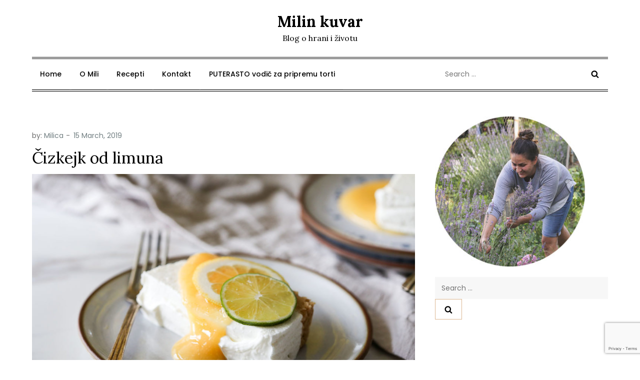

--- FILE ---
content_type: text/html; charset=utf-8
request_url: https://www.google.com/recaptcha/api2/anchor?ar=1&k=6LchCTAaAAAAAJJqrA1777GAz35l71Litv0HK85F&co=aHR0cHM6Ly93d3cubWlsaW5rdXZhci5jb206NDQz&hl=en&v=TkacYOdEJbdB_JjX802TMer9&size=invisible&anchor-ms=20000&execute-ms=15000&cb=3bcvay9uyn64
body_size: 46566
content:
<!DOCTYPE HTML><html dir="ltr" lang="en"><head><meta http-equiv="Content-Type" content="text/html; charset=UTF-8">
<meta http-equiv="X-UA-Compatible" content="IE=edge">
<title>reCAPTCHA</title>
<style type="text/css">
/* cyrillic-ext */
@font-face {
  font-family: 'Roboto';
  font-style: normal;
  font-weight: 400;
  src: url(//fonts.gstatic.com/s/roboto/v18/KFOmCnqEu92Fr1Mu72xKKTU1Kvnz.woff2) format('woff2');
  unicode-range: U+0460-052F, U+1C80-1C8A, U+20B4, U+2DE0-2DFF, U+A640-A69F, U+FE2E-FE2F;
}
/* cyrillic */
@font-face {
  font-family: 'Roboto';
  font-style: normal;
  font-weight: 400;
  src: url(//fonts.gstatic.com/s/roboto/v18/KFOmCnqEu92Fr1Mu5mxKKTU1Kvnz.woff2) format('woff2');
  unicode-range: U+0301, U+0400-045F, U+0490-0491, U+04B0-04B1, U+2116;
}
/* greek-ext */
@font-face {
  font-family: 'Roboto';
  font-style: normal;
  font-weight: 400;
  src: url(//fonts.gstatic.com/s/roboto/v18/KFOmCnqEu92Fr1Mu7mxKKTU1Kvnz.woff2) format('woff2');
  unicode-range: U+1F00-1FFF;
}
/* greek */
@font-face {
  font-family: 'Roboto';
  font-style: normal;
  font-weight: 400;
  src: url(//fonts.gstatic.com/s/roboto/v18/KFOmCnqEu92Fr1Mu4WxKKTU1Kvnz.woff2) format('woff2');
  unicode-range: U+0370-0377, U+037A-037F, U+0384-038A, U+038C, U+038E-03A1, U+03A3-03FF;
}
/* vietnamese */
@font-face {
  font-family: 'Roboto';
  font-style: normal;
  font-weight: 400;
  src: url(//fonts.gstatic.com/s/roboto/v18/KFOmCnqEu92Fr1Mu7WxKKTU1Kvnz.woff2) format('woff2');
  unicode-range: U+0102-0103, U+0110-0111, U+0128-0129, U+0168-0169, U+01A0-01A1, U+01AF-01B0, U+0300-0301, U+0303-0304, U+0308-0309, U+0323, U+0329, U+1EA0-1EF9, U+20AB;
}
/* latin-ext */
@font-face {
  font-family: 'Roboto';
  font-style: normal;
  font-weight: 400;
  src: url(//fonts.gstatic.com/s/roboto/v18/KFOmCnqEu92Fr1Mu7GxKKTU1Kvnz.woff2) format('woff2');
  unicode-range: U+0100-02BA, U+02BD-02C5, U+02C7-02CC, U+02CE-02D7, U+02DD-02FF, U+0304, U+0308, U+0329, U+1D00-1DBF, U+1E00-1E9F, U+1EF2-1EFF, U+2020, U+20A0-20AB, U+20AD-20C0, U+2113, U+2C60-2C7F, U+A720-A7FF;
}
/* latin */
@font-face {
  font-family: 'Roboto';
  font-style: normal;
  font-weight: 400;
  src: url(//fonts.gstatic.com/s/roboto/v18/KFOmCnqEu92Fr1Mu4mxKKTU1Kg.woff2) format('woff2');
  unicode-range: U+0000-00FF, U+0131, U+0152-0153, U+02BB-02BC, U+02C6, U+02DA, U+02DC, U+0304, U+0308, U+0329, U+2000-206F, U+20AC, U+2122, U+2191, U+2193, U+2212, U+2215, U+FEFF, U+FFFD;
}
/* cyrillic-ext */
@font-face {
  font-family: 'Roboto';
  font-style: normal;
  font-weight: 500;
  src: url(//fonts.gstatic.com/s/roboto/v18/KFOlCnqEu92Fr1MmEU9fCRc4AMP6lbBP.woff2) format('woff2');
  unicode-range: U+0460-052F, U+1C80-1C8A, U+20B4, U+2DE0-2DFF, U+A640-A69F, U+FE2E-FE2F;
}
/* cyrillic */
@font-face {
  font-family: 'Roboto';
  font-style: normal;
  font-weight: 500;
  src: url(//fonts.gstatic.com/s/roboto/v18/KFOlCnqEu92Fr1MmEU9fABc4AMP6lbBP.woff2) format('woff2');
  unicode-range: U+0301, U+0400-045F, U+0490-0491, U+04B0-04B1, U+2116;
}
/* greek-ext */
@font-face {
  font-family: 'Roboto';
  font-style: normal;
  font-weight: 500;
  src: url(//fonts.gstatic.com/s/roboto/v18/KFOlCnqEu92Fr1MmEU9fCBc4AMP6lbBP.woff2) format('woff2');
  unicode-range: U+1F00-1FFF;
}
/* greek */
@font-face {
  font-family: 'Roboto';
  font-style: normal;
  font-weight: 500;
  src: url(//fonts.gstatic.com/s/roboto/v18/KFOlCnqEu92Fr1MmEU9fBxc4AMP6lbBP.woff2) format('woff2');
  unicode-range: U+0370-0377, U+037A-037F, U+0384-038A, U+038C, U+038E-03A1, U+03A3-03FF;
}
/* vietnamese */
@font-face {
  font-family: 'Roboto';
  font-style: normal;
  font-weight: 500;
  src: url(//fonts.gstatic.com/s/roboto/v18/KFOlCnqEu92Fr1MmEU9fCxc4AMP6lbBP.woff2) format('woff2');
  unicode-range: U+0102-0103, U+0110-0111, U+0128-0129, U+0168-0169, U+01A0-01A1, U+01AF-01B0, U+0300-0301, U+0303-0304, U+0308-0309, U+0323, U+0329, U+1EA0-1EF9, U+20AB;
}
/* latin-ext */
@font-face {
  font-family: 'Roboto';
  font-style: normal;
  font-weight: 500;
  src: url(//fonts.gstatic.com/s/roboto/v18/KFOlCnqEu92Fr1MmEU9fChc4AMP6lbBP.woff2) format('woff2');
  unicode-range: U+0100-02BA, U+02BD-02C5, U+02C7-02CC, U+02CE-02D7, U+02DD-02FF, U+0304, U+0308, U+0329, U+1D00-1DBF, U+1E00-1E9F, U+1EF2-1EFF, U+2020, U+20A0-20AB, U+20AD-20C0, U+2113, U+2C60-2C7F, U+A720-A7FF;
}
/* latin */
@font-face {
  font-family: 'Roboto';
  font-style: normal;
  font-weight: 500;
  src: url(//fonts.gstatic.com/s/roboto/v18/KFOlCnqEu92Fr1MmEU9fBBc4AMP6lQ.woff2) format('woff2');
  unicode-range: U+0000-00FF, U+0131, U+0152-0153, U+02BB-02BC, U+02C6, U+02DA, U+02DC, U+0304, U+0308, U+0329, U+2000-206F, U+20AC, U+2122, U+2191, U+2193, U+2212, U+2215, U+FEFF, U+FFFD;
}
/* cyrillic-ext */
@font-face {
  font-family: 'Roboto';
  font-style: normal;
  font-weight: 900;
  src: url(//fonts.gstatic.com/s/roboto/v18/KFOlCnqEu92Fr1MmYUtfCRc4AMP6lbBP.woff2) format('woff2');
  unicode-range: U+0460-052F, U+1C80-1C8A, U+20B4, U+2DE0-2DFF, U+A640-A69F, U+FE2E-FE2F;
}
/* cyrillic */
@font-face {
  font-family: 'Roboto';
  font-style: normal;
  font-weight: 900;
  src: url(//fonts.gstatic.com/s/roboto/v18/KFOlCnqEu92Fr1MmYUtfABc4AMP6lbBP.woff2) format('woff2');
  unicode-range: U+0301, U+0400-045F, U+0490-0491, U+04B0-04B1, U+2116;
}
/* greek-ext */
@font-face {
  font-family: 'Roboto';
  font-style: normal;
  font-weight: 900;
  src: url(//fonts.gstatic.com/s/roboto/v18/KFOlCnqEu92Fr1MmYUtfCBc4AMP6lbBP.woff2) format('woff2');
  unicode-range: U+1F00-1FFF;
}
/* greek */
@font-face {
  font-family: 'Roboto';
  font-style: normal;
  font-weight: 900;
  src: url(//fonts.gstatic.com/s/roboto/v18/KFOlCnqEu92Fr1MmYUtfBxc4AMP6lbBP.woff2) format('woff2');
  unicode-range: U+0370-0377, U+037A-037F, U+0384-038A, U+038C, U+038E-03A1, U+03A3-03FF;
}
/* vietnamese */
@font-face {
  font-family: 'Roboto';
  font-style: normal;
  font-weight: 900;
  src: url(//fonts.gstatic.com/s/roboto/v18/KFOlCnqEu92Fr1MmYUtfCxc4AMP6lbBP.woff2) format('woff2');
  unicode-range: U+0102-0103, U+0110-0111, U+0128-0129, U+0168-0169, U+01A0-01A1, U+01AF-01B0, U+0300-0301, U+0303-0304, U+0308-0309, U+0323, U+0329, U+1EA0-1EF9, U+20AB;
}
/* latin-ext */
@font-face {
  font-family: 'Roboto';
  font-style: normal;
  font-weight: 900;
  src: url(//fonts.gstatic.com/s/roboto/v18/KFOlCnqEu92Fr1MmYUtfChc4AMP6lbBP.woff2) format('woff2');
  unicode-range: U+0100-02BA, U+02BD-02C5, U+02C7-02CC, U+02CE-02D7, U+02DD-02FF, U+0304, U+0308, U+0329, U+1D00-1DBF, U+1E00-1E9F, U+1EF2-1EFF, U+2020, U+20A0-20AB, U+20AD-20C0, U+2113, U+2C60-2C7F, U+A720-A7FF;
}
/* latin */
@font-face {
  font-family: 'Roboto';
  font-style: normal;
  font-weight: 900;
  src: url(//fonts.gstatic.com/s/roboto/v18/KFOlCnqEu92Fr1MmYUtfBBc4AMP6lQ.woff2) format('woff2');
  unicode-range: U+0000-00FF, U+0131, U+0152-0153, U+02BB-02BC, U+02C6, U+02DA, U+02DC, U+0304, U+0308, U+0329, U+2000-206F, U+20AC, U+2122, U+2191, U+2193, U+2212, U+2215, U+FEFF, U+FFFD;
}

</style>
<link rel="stylesheet" type="text/css" href="https://www.gstatic.com/recaptcha/releases/TkacYOdEJbdB_JjX802TMer9/styles__ltr.css">
<script nonce="x5zFLBGIn2P5yXLhJi1Tuw" type="text/javascript">window['__recaptcha_api'] = 'https://www.google.com/recaptcha/api2/';</script>
<script type="text/javascript" src="https://www.gstatic.com/recaptcha/releases/TkacYOdEJbdB_JjX802TMer9/recaptcha__en.js" nonce="x5zFLBGIn2P5yXLhJi1Tuw">
      
    </script></head>
<body><div id="rc-anchor-alert" class="rc-anchor-alert"></div>
<input type="hidden" id="recaptcha-token" value="[base64]">
<script type="text/javascript" nonce="x5zFLBGIn2P5yXLhJi1Tuw">
      recaptcha.anchor.Main.init("[\x22ainput\x22,[\x22bgdata\x22,\x22\x22,\[base64]/[base64]/[base64]/[base64]/[base64]/[base64]/[base64]/[base64]/[base64]/[base64]/[base64]/[base64]/[base64]/[base64]/[base64]\\u003d\\u003d\x22,\[base64]\\u003d\\u003d\x22,\x22wrrDvMOZbylBwrw/wpxGSMKSRcOfZsOifVR1XsK7CSvDm8OdXcK0fCFlwo/[base64]/CokbDosObOQHDmj/CkMO0LWB2w5Z0w4HDs8Ouw75GEgTCk8OYFkV5DU8dP8Ovwrtawo58ID9ww7dSwonChMOVw5XDgMOmwq9oYcKFw5RRw6TDjMOAw65GR8OrSA7DhsOWwod0OsKBw6TCp8OwbcKXw5tMw6hdw71vwoTDj8Kiw6Q6w4TCsUXDjkgpw67Duk3CjxZ/WE/[base64]/wpwqXcKGwqrDpXR2wqsHEj8BGsOuXwjCokMEPsO5XMOow5LDozfCkmPDlXkQw6fCpHk8wqzCij56HjPDpMOew4IOw5NlAAPCkWJ4wr/CrnYaLHzDl8Olw6zDhj9wZ8Kaw5UUw5/ChcKVwqvDkMOMMcKNwoIGKsOFacKYYMO9F2omwqTCscK5PsKGeQdPKMOwBDnDtsOhw40vZSnDk1nCswzCpsOvw6nDnRnCsiPCrcOWwqsdw4hBwrUbwqLCpMKtwpPCgSJVw5R3fn3DoMK7wp5lV24ZdFR3VG/Dt8KaTSAtFRpAaMOlLsOcAcKlaR/CpsOjKwDDgsK1O8KTw6bDqgZ5KwcCwqgfR8OnwrzChRl6AsKrdjDDjMOpwqNFw702OsOHASrDqQbChgI8w70rw6fDj8KMw4XCpFYBLmNgQMOCFcObO8Olw5zDsTlAwpnChsOveQgtZcOwTcO8wobDscOICAfDpcKiw6Agw5ATRTjDpMKxYx/CrmFkw57CisKmY8K5wp7Cl3sAw5LDrcKIGsOJD8OWwoAnGU3Cgx0TU1hIwrzCmTQTL8Kkw5LCignDjsOHwqIQLlrCnUnCvsOUwq1YDVxcwqcQa0/CjirCmsK4ezQYwqfDjjILQ3c+W3osSyrDoxRiw58fwqRmdcKuw754XsOucMKBw5dAw74nQTtQw7jCr0hFw7NbKMOvw74MwqHDs17CgQMGKMOSwoJnwrJjdcKVwoTCjAvDowTDqcK4wr/[base64]/c8OdE8OWDm7CqHQbYMObGiLChX/[base64]/DvMOITcO4MXHCrcOwQmrClw7DoD0Yw6PCgX8nd8O0w57DsE4YDBU/w6zCvcOSWVE0BsOUCcO3w7bCr23DtsOTP8ONw4V7w6vCr8OYw4nCu0HDoXzDnsOFw6LCjUTCuEzChsKcw58yw4BJwrZqczcowqPDvcKZw5cowp7DlsKMDMO3wpoRBsOkw7ZUYm7CvlVEw5t8wowLw7Qwwr3CtMOXC2fCk0vDjT/[base64]/[base64]/[base64]/Crnw/SMKGwo7Cs8KpHGEtw7rDlcKNwoICRcKWwpLCjhhHZFnDmkzDjcOMw5EqwpXCiMKUwqfCmTLDrF7DvyzCkMOaw61lw5dsYsK5wodoYT07XMKUBk8wesKmwrYVwqrCojvCimzDlXDDjcKzwpjCoWXDgcKOwo/[base64]/CqcKyw4PDt1fDmcK5w7vCvg9hw51KwqwQwrZTw4YeI8OOBB3DnE3CpcOTJkLCt8KswoLClsO2EAdkw4DDmj5uYinDsUfDoEwDwqlNwobDscOSGDRMwrRaYMKENDrDsFBnSsK4wqPDox/CtsKkwrsudSrDuXBZGCzCsXp6w67Cnmhow7bCjMKwB0rDh8O3w7fDlW9hL0Uaw55LF3/[base64]/Cj8Otw4TDlcO5DsOBBXcdM0xowozCmSM7woXDgUDCnUlzwqnDjMOtw63DkWjCksKxNRJVFcKMwrvDoHlww7zCpsOCw5LCr8KrKmnDkVVIA3hKLzbCnXzCj2/CiX0gwoZMw67DosOhG14Nw7HCmMOTw6EiAkzDrcKReMOUZ8OLB8K3wo9zJGkbw7YXw4/DpGnCocK3SMKiwr/Cq8Kdw5DDiFNMa0ppw5dzC8Kow480DQzDoh7Cj8Ovw6DDv8Klw5HCrsK3L2DDrMK9wqDDjnHCvsOZWE/CvcO/w7bDs1HCl00EwpkAw63DoMOiXXZtKXrCnMOyw6fCg8OjU8OJCsOKOsKRJsKdBsOKCjbCpAlIHcKWwofDncOVwp3CpWw5HcK5woXDm8OrQkIvwrXDgsKgYlnCvnYnCBHCmgIIcMOZOR3DpwIgcCzCh8KWcBfDqxg9wqIoOMOzS8OCw6PDgcO+w5x+wq/[base64]/DqcKWRcOiw5/DrGVJw4pyecKVwoYBDDJhJg7ChifCqEdOH8K/w7R+EMKowqZxBQPDlzdWw4bDqMKme8KBd8K/A8OVwrTCv8KFw55IwqFuYsOIdlDDpWBpw7/[base64]/CrkvCrnjCjxjDli8xwpR0w67CtGbCgSlAZsOyVgwPw6HCosKTMHLCmm/ChMKNw4RewpYvw6pZSgTDgmfCiMKbw7YjwoIseCg+w5I4ZsK8VcOfPMOxw7VYwofCnitnwovCjcKVWEPCrsKsw6U1w73CvsOkI8OycmHCmibDmgPCnWTCkh7DoHZxwrVJwojDhsOvw7w4wqg4OsO1BjZbw7TCnsOww7zConJgw6gkw6/Cj8OLw6h3S3vCvMKQV8Obw68fw6nClMO7SsKLN2tLw4g/Dgw1w6jDhWnDg0fCv8KVw45tMSLCt8ObdcOiwr8tMnzDl8OtJMOWw6XClMONcMK/CzM0R8KZNB4Mw6zCicKsE8Otw6wdJ8KrPxclVwAIwqBBe8K9w7XCi0jCsCfDolo9wqfCuMK3w6nCpcO3ScKcS2ISwoA4wpAYUcKgwohuIho3w7hRbQw/GsOKwo7ClMOFVMKJwqnCtgTDgj3CrSPCiAtJV8Kbw4Qkwr0Uwqo6wqgdwqHCoRHCkVdTAl5EFzzCh8OWb8OtOVbCp8KOwqtnJzZmA8Olw4RAU1gSw6AeFcKPw54RXybDpTTCncK/wplXD8Kjb8OUw4PCssOfwoE9GMOccMKrfMOFwqUed8KJRxd6S8OqIgrClMOgw697TsO8GgXDjcOSw5jDrcKJwptHUFNeLzgEwp3Cn3slw6g9R3zDoQfDisOWKsOWw4nCqll7YRrCs3XDrRjDisOJC8Osw5jDjC3DqjbDusKOMXwUd8KGPsKxMyY/VAMMwqDCrHITw5/CmsKQw64mw5rCqsOWw78tPAgsB8OtwqnCsBxZBcOZby47KB5cwo0EOsOUw7HDshIGZGBTKsOwwoY3woYFw5PCgcOdw6VdFMObdsKCHC/DqcKVw7lCf8KZBg5keMO3dSvDpQIsw6ciE8O2B8OUwrx/SBAjesK6CBTDkDV2exHCk33CkWJwbsOBw4HCsMKvWglHwq4zwptmw65lQD8xwoNqwojDugDDh8KwMWwdDcORBDx1wqshSyI4UQ1CNyskPMKBZcOwVMOVH1/[base64]/PAEiLEvCkcKXwrM4SmjCj8OfU8KzwrjCgsObSMK7ZDnDikXCqAcrwrLClMO3aizCrMO8Y8KHw4QKw6nDsgc4w65TNE1WwrrCoEzCksOBN8O6wpfDmsOTwrPCsgDDm8K0S8OqwqYRwqbDi8Krw7jChsKvYcKMTWd/bcKoNiTDhhjDv8KoK8OXw6LDnMOqNVwuwr/[base64]/CjMKyBsKnLsOXC8O/FsOBQ8KDGmghGsKkwqQfw5XCnMKew7xvHR3CgMO4w67Chh4NHjwywqjCoTkyw6/DjzTDqMKnwqYFYwbCusK9ei3DpcOef2LCjAnCnQdjaMO2w4XDk8KDwrB4L8KKWMKPwpMcw5bCgFkGXMKUCMK+FSMawqbDjHR8w5YtEMKtAcOVN2jCqX8rAsKXworCnCfCtsOpUMOVZmo4Angtw4BbNx/DkWUswobCk2LChHJNGzfDoDjDh8OCw4Agw5jDqsKdGsOJWQB4dMOFwpUHN23DvsK1NcKswo7CiSBQF8Okw5AzRcKTw5cEUgNuwrEhw7DDsRVDdMOlwqHDu8OjA8Ozw4V8woI3woRUw5IhMS8NwqHCksOdbXXCqwgMd8OJNMO6bcO6w5opVz7DpcKWwp/CuMKswrnDpiHClDHCmjHDkHLDvSvCpcKXw5bDqUrCnDx2c8Ktw7XCmhjCim/[base64]/CjcKUwp/DusKJTUfDvjJMHsKOwp0PQG3CucKGw55WAGFvbMO5w6DDoSjDt8OawoUMXDnDhhlUw7VYw6diQMOKdyHCsmrCq8K7wqICwp1yBTPCqsOye0jCosO/[base64]/CmMOkQcOsWFjDqWgIOsKJw4Q7TDwEJ8O+wpXCuwNsw5XDl8KGw5HCn8KRJy4Fa8ONwrHDocOsAXvDkMK9w4/[base64]/[base64]/Ctn01FVTDhcKeM8OOcWHDuEFYM8KVwrdGfRvClQpzw40Iw4LChMOxwrVbeGfCszPCiAoqw4XDpx0owrHDhXp2wqHCjFpBw6bCsiYtwoAiw7UnwqE6w713wr0/CsK2wpTDh1HCmcOcAMKXb8K+wpLCiVNVSDILe8Ktw4/CpsO0KsKVwrVEwrQRJyxJwpnCu3wzw6DCnyRCw7fCvWNtw4Nww5bDmAVnwrU0w7fDucKlSXLDmiQNfMOnYcK+wq/CksOKQysMb8O/w4rDhAHDhsKNw7HDnMOiYMKuPzYeTXkmw6jCnFlew4XDg8Kkwo5KwqEzwpbDsSXCmcOQBcKwwrlMKGIaDcKvwqUzwp/Dt8OkwqZ1UcKVH8OTGTDDpMKlwq/DhRnCosK7RsOZRMOZN2tBUDYtwr4NwoJEwrbCpgbCgSYAMsOeUS/DlSgBdMOww4PCpRtcwofCqkRQZ0PDgU7DvmkSw7UnPsKbTTJawpRYFjA3woLCnCPDs8O6w7BtNsOzW8OXAcKHw4c9FcKKw5XDpMOnZMK2w67CncORElfDmMKOw44+G3nCszzDowc6H8OgVGQxw4TCoV/CkcO5Hk7Cg0RZw4hOwq7CvsKIwp7CucKxfiLCtXHDv8K3w6jCusOVUMOdw6o8wqzCo8KtBggiUR4NEsONwoXCmm/DjHzCiiI+wqE/[base64]/CmcOEwpbDhyAAWsOaw7FWSnAnwrnDp8KjwqnDhMOlw7vCisO4w5fDsMKaSkhkwrbCkGpKLA3DksOjAcO/w5HCicO9w6ROw7PCocK0wrbCjsKQBH/CmChtwozChHvCq3PDpcOzw6QxZsKFUsKRAArChy8zwpHCm8OuwpxQw77Cl8K+wofDt2k+EMOAw6zDisKpwo5DR8ONAHjCgMOjd3/Cj8KIdcK+aFpwBn5ew4gnB2RdbsOVYcK3w6DCk8KFw4ArEcKVUMKbJTxQdMKDw7zDt1bDmXfDrSrComQzRcKaJcKNw7xZw7t6woB3BH/DhsKWdw/Do8KTdMK/w4hMw6ZiIsKNw5HCtsOLwoPDlBLDicOWw4LCpsOraWDCtX5mX8OlwqzDoMKtwrVODwIZISHCtiY+wqzCjkUpw6XCtMO3wqHChcOGwqjDkFbDscO9w57DmWzCtkbCs8KDElFqwqB4bVzCpcOiw5DChljDgnvDvcOiOyx1wqIJw5c9aQg2W2UMSDliK8KuIMO9DsKCwq/CuivDg8OJw75GMh5wJVXCnEAsw6nCj8OcwqfCml1MwqLDjgJAw5DCvjx8w5wsSsKJw7YvHMKYwqhpHiZKw53CvjIpW0sDIcKaw5QZEwIgG8OCRHLDg8O2EHfDt8KUQcOuFQXDnsOdw5BQIMKzw7pDwr/DqElHw67Cj3jDiUfCgsKHw5jCqglnCsKDw4sEbgPCgsKwFXE1w6Y4PsOrFxVZSsOcwqNlScKow4fDmQ/CocK5w50hw6JiOsOow4A+dFcTdSR1wpARRg/DrF4Ew6vDsMKPUHEud8KoNsKgElRwwqvCvVpoSxJpPsKAwqrCtjo5wqJnw5ZONm/DhnnCncKZCMKgwrrDgcO/wpTDhMOJGCDCq8OnEivDnsO0wosYw5fDm8K5w4MjbsOHwoETw6syw5vCj10nw5w1ZcOzwplWJ8ONw7rDssO6w7onw7/DpsOLdcKyw758w7/CkBYFH8O7w48Tw6PCqSXCgmfDsGkkwrZXX0/ClHrDshkQwr/DsMOiaARPw5hvAHzCs8K/w6nCohnDqhnDoyDCvsOxwpEVw78Qw7bCoXfCv8KpVcKVw5scSHlPw703wrBNFXYJesKOw6JXwr/DgxE9w4PDuE7CvHrCmkNdwpTCusKWw7/ChTccwq86w6lgGsOcw73CgsOdwoLCucKbc1gdwpXCl8KeSBrDpMOLw7QLw5DDhsKbw4RJaVHDhcKPJCrCvcKOwr4lQRdTw55tP8OmwoLCssOwAFA6w4lSSMKiwqJbPwp4w6Z5RUXDgMKnRTfChTAiUMOGwpbCu8O8w5/DrcOPw61vwovDiMK3wpIQw47DjsO2wp7Cl8OEdDI7w63CoMOxwpbDhw83HCJ3w53DqcOQAFfDjHLDpcKybUTCoMOlTsKzwonDncKMw6rCssKWwrt9w6E5w61awpjDmljCqG/DoFrDkcKUw5HDpwB1w6xtZ8KhAsKwI8O2wrXCtcKMW8Kaw75WG3BwJ8KePcOuwrYBw7xvUMKkw7ojeCV6w7IpWcKMwpULw4LDjWdffzvDkcOrwqzCsMKjAG3CncOWwookwqQmw6VfHMOVbm9XK8OAa8OwVMOxBS/CnVoXw7bDmVYvw49+wowCwrrClHY9d8OTwofDgBIcw6bCn2TCucOhFX/[base64]/DrCHDkS/[base64]/CqCXDp8K0wrdYw7nCvMOpwrzDtxfDmcKFwoXChhQnw77ChwvDl8K6HAcLDy7DkcONJA/[base64]/DvGLCrkBIw43Clz4lD3/Dl3VUwprCq0nDpE/DmcKrWzQcw4TCmxvDjxDDocKxw4bCjcKdw5Z+wphFAw3DrmNrw7PCosKwEcKIwoTCtsKcwpRKKsO9GMKuwohFw54kUhIUQgrDsMOBw5bDulrCiGrDrlHDk28mA24aaQnCisKkbB0Xw6vCo8KWwpVwJsOBwoB8ZBPDv2ACw5bCpsOPw5LDvn0dZR3CqFV/[base64]/[base64]/wr3CoyHCvg8cK8KGwrTDhjMYecK6LsKtaGQiw7PChsODCBvCpMKMw5IXdg/DqcKKw7hVc8KqQzHDoWMsw5FTwp3DgsOecMOwwrHCvMKEwr/CoC9Rw4/Ck8K+ITrDmMOBw7dsKcKlOh4yAcKYeMOZw5rCrEcPIMOOQ8Krwp7ChhPDncOJeMOhfxjCmcKLfcKow4g8TD4TasKdZsO4w7bCo8KmwoJueMKgQcOHw6QVw5bDhsKbLWHDgQkbwpNhE2lqw5DDlAbCjcOLb3pGwrMFMnjDisO3woTCo8OGwq7ClcKNwqrDqiQww6LCkW/CksOwwpRcaw/DhMOYwr/[base64]/CkVXCiMO1BcK7w7E+VElbwokXFAgUw43Cr8Kjw5rDisKNwqPDgMKEwoELYMO5w53CmsO7w7YaaC7DmVgPNVt/w6Mqw58Dwo3CuVfDnUsYHkrDo8O4UHHCoj7Ds8K8Nj/CksOYw4nCqcK7ZG1vJDhcfMKPw6oiFxPCilJLw5TCgmlpw4ojwrjDpMOhZcOfw7PDvcKnKHDCgMK3OcKUw6Z/[base64]/[base64]/[base64]/CvljDpMK7w6Q6LEE0w6vClcKQw53CssKuKCUcwp8VwqlnLQdMe8KmXjfDo8OLw47DpMOfwpTDk8KGwr/Cq2/DjcOqGAHDvik5SBQawo/DlcKHOsKKGcOyN0PDrcKkw6kjfsK9DGN9bsKMb8OnExvDmDfCncOmwqXDpMOiW8OJwoHDq8KUw4HDmE8/w40Dw7YWJnAqdDVJwqDCl1PCkGDDmx/Doj/CsFHDsy/[base64]/CgcOCdwN8VRMHw6zDs21ZNMOTwpZywpAhwr3DqF/[base64]/[base64]/CnUU6Y2/Dl8KfVMKKwpl1WWTCo8K7Ego9woArCCEWNkUqw7HCksK5wpVbwqjCiMONE8OrJMKnbA/DksKoBMOlNMOpw7ZcAybCk8OJMcO7BsKowoZhL2ZTwpXDr0kGSMOiwrbDiMOYwpxtw4jDgxZGIC9FP8KcJMOYw45Iwpd9QMK1aEtYwpnClE/Dil7Co8O6w4vCi8KGwrotw7l7C8Obw6jClcKDe2HCtxBiw7jDund4w5M3dsOWX8K9Di0Qwr5rVsOjwrDCqMKDFcOmOMKHw7VcdU/ChcODOcKZdcO3DSkEw5d1wrApHcOcwo7CgMK5woFnCMOCciwBwpYOwo/[base64]/XcKCcCUgHxPChcO+NMOOw7BXbw8tAsOkwqVBIcK1CsObEMKbwpLDi8Oow4wDa8OXTzfCrD/DsGLCrGLCgnRJwpdIYVgGTMKIwo/DhV7DuAYnw4fDs0fDksK9ZcKcw7B8woHDuMOCwq0PwofDicKkw7x9w75QwqTDrsKHw5/CmzTDuATCpcO1K2XCgcKNFsOmwqTCvEnDlMK7w4NQfcKMw58ZXMKDXcO4wrgwcsOTw57CkcOTAAXCm3HDo1AhwqUSCgRLAyHDmkHCkMO3Axpvw4EkwpN7wqrDtsK7w5MhCcKHw7UpwpsawrnDojzDpWvCqsK0w5DDmWrCrcO6wrjCpCvCmsONScKdDB/DnxrDkVfDjMOqAEBjwrfCrMOpw6RgDAkEwqPDmnfDuMKldD7CnMO2w4vCocKGwpfCucKlwrkwwpjCv0jCpifDvgPDs8KHHizDoMKbXMOufsO2O0dLw6/DjkjDvBdSw5nCosOQw4ZJK8KufAxTJsOvw6gawrvChsOMLcKJekpWwq/Drz7DnVsqJBXDucOqwrdjw7R8wrHCnHfClcO7Q8OwwqQAGMKoH8Ouw5zDm3J5HMOsSmTChi/Dsi0WacOtw6TDkEY1asK0wrBUDsO6eArDusKuI8KwUsOGPjvChsObL8OhF1shZmbDtsOJJ8KGwr9cIU9uw6EtVsK9w6HDgcOkGMKEwq5BS3fDsQzCt0RIAMKIBMO/w6zDsAfDhsKETMOeK1/Cl8OaAwc2diPDgAnCqcOxwq/Dhy/[base64]/CkG4QDAbDjMORU8OTwp3DkMKow43ChsKJw5fClwlSwppYA8OoQcObw57Co1Yiwq8LYMKBBcOiw6nDrMO6woJXOcKmwoM/OsK/fC9rw47CocONwrfDjSgbV1tma8KFwobCohJdw7M/fcOIwqdGbsKEw5vDmWxmwqkcwpx9wq8Hwo3DsBzDksKiJ1jCvlnDusKCD2rCoMOtfQXCoMKxXEw7wozClGrDicO4bsKweU7CksK5w6nDn8KbwqLDhgcod0ABSMKwPgpPwqNvIcKbw4Z/dEZDwp3DvQc5JD9/[base64]/Dg8K/Y8Kpw5HDtTZuw4EaMHQGw4bDvMO9w4/ChMKBdXrDj0nCtcKHTC43Hn/[base64]/CqsKJOMKeF2ULwr/CncOWwrJOwr7CnQjDnQoWKMO0wpQ7QWkKG8OQf8OQw5jCicKlwrjDtMOuw7VqwqvDtsOhGsOPU8OnQjTDt8O0wrNAwpM3wrwlHSvCnT/ChyRWG8KfH2bDhcOXdcKVGyvCg8O9HsK6a2DDpcOKQyzDik/DmMOSGMKRABHDmcOFbzIKLXVvBMKVY34XwrlLccK9wr11w6zCkSUgw63CisKNw4fDi8KaEcOcbSU+YA8ocjjDh8OhOFwMAsKjKgfChcK6w4fDhXo+w6DCkcOoZi8Twp0CFcK4a8KCZh3Ch8KHw6QdMV/DocOnaMKmw7Ufw4HDh1PClSXDkyRdw6BAwofCj8OZw48MakbCi8OxwoHDk09sw7TDusOMM8K4w6jCuQvDtsOOw4jCjcOhwpnDjcOmwpnDonvDq8OJw4tAYQRPwrLCpcOkw4vDjC0WASrCuVYGRcO7AMODw4/DmsKPwoxIw6FiHsOUeQ/Ciz/CrnzDmcKWHMOKw7d4LMOJR8Omw7rCm8OSFsKIZ8KVw7LDpWYzF8KoQxPCsQDDk2vDlWQEwo8VR3bDtcKZwqnDncK3f8KXQsK9OsKuXsKYRyMdwpdeX1R3w5/Ck8KUKWLDjcK3CMOuwqkFwrs2fsOuwrjDuMKbNsOIFgLDmcKVBRd0Sk7CgVETw7E4wrrDqcKFe8OZasK7wptdwr8RD2ZwEi7Dg8OhwoHCqMKNH0VjKMOoBQAiw4hvN1lUNcOwesOnDg3Crj7CpAlIwoPCti/DrQnCqnxcwoNJKxkFAcO7fMKiKRV3ID1ROsOYwrfDmxPDpcOIw4DDuVvChcKNwqcQL3jChsK6KsKmLWAsw6dWwojDh8Kmw5HCqMOow45MUsOCw7tQd8O5YltlaTHCkHbCih/Dn8KGwqTDtsKCwofCjB1uPcOoAyvDlcK3wqNbEkTDvlXDn3PDuMKkwojDicOVw54zKG/CkC3CvhNFOsO+woTDpyrCuUbCiGJqLMODwrU2dRAJP8Kwwp4qw7vDqsOkw5hswp7DpjY5wrzCgDDCpsOrwpgObV/CjwbDs0HCvTrDi8O5w4dRwpbDil5WFcKcQwjDlwlRMwDCvw/[base64]/[base64]/DhCt/wqzDtcOSYMOcwr3Cv8OBw5nDtxgyw4PCjjckwrtJwq9xworCuMKrGmXDtXZOagMyTAViIsObw6cPBcOVw7p9w6/Dt8KPBsKJwphwCj82w6heGCZNw586PsOUAFk8wrjDncKzwpQyU8OKSMO9w5vCsMKEwqh8wo7Dg8KkD8K6wojDomDChBwQDsOjPhvCoHDCuHE7EErCncOMwqAXw4ENTMO+ZAXCvsOHw73Dt8OzRWXDicOZwoxswpB/Klk3O8OlYyRbwoLCm8O7ZhY+aW57PMOIFsOyLVLDtzIWBsK3AsOTMUIqw73CosKXMMOGwp1KZF3CuH9bRGzDnsO5w5jDpgvCuQ/DkFHCgMOUKQ9UV8KXbQdgwp0VwpPCv8OkMcK3NMKrOg17woTCgVcxE8KUw7bCnMKmeMOIwo7ClMOOYXddIMOYRcKGw7TDp0/[base64]/[base64]/DicObw7fCjsK4w67CpRdbwpspMcO3w6EVwqxewrvCvQbDhsKEfjnCs8O2eXbDp8OkV3liLMOVT8K3wrHCrMK2w7PDk3pPDVzDv8O/wqRKwpbChXfDvcK+wrDDv8O7wpslw5rDjcKURxPDqgdbCyTDpTR+w6JfIg/DpjbCp8K7exTDksK8wqAfAjFfAsO2K8Kmw5/DlsK3wofCuVIeF0nDk8OOPcOZw5VAaWLDnsOHwpPDlUIBZE/Cv8O0UMKow43ClXRow6hywr7CjsKycsOqw57DmlXCkxhcw7bDnhdlwq/Dt8KJwqPCpcKQTMO7wozCpEvCvFHCoG59w4XDvXfCtMKSG0YfZMOmwoTChSldFkLDgsOwDcOHw7zDtw3Co8OyH8O5XEdHeMKETsOYZnQpSMO1BMKowrPCvsKawrPDuQJlw6R5w6PCkcObIsKVCMKMH8KfRMOGecKdwqvCoF7CjHbDskFgIMORw6/CksO4woLDi8KTY8KHwr/DtkMdDg/Cg3bDvzUUBcKQw7/CqiHDqX0aLsOHwp15wqNiVCzCrnYtFMK7wozChMOkw6FXfcKAQ8KIw59mwpsPwo/DjcKmwr0BWFDCncKowpASwr8gMcOHUMOhw5DDhCE9Y8KELcOyw63DisO9SDtIw6PDvBjCow3CvQ1oOEM/VDLDnsOvXSwgwoXCiG3Cu2TCqsKewqTDjcOuVR3ClxfCtBZ0CFPCi0HDnjbCrcOxGzfDlsKzw7jDmWFvw619wrfCllDCucOVGsKsw7DDhcO5w6fClgRlw4LDhF9rwp7ChsOfwojChm1HwrzCi1/DuMKvMcKKw47Cox89wpAmcHzCvcOdwoI8wrtIYUdEw7XDumF3wpRqwqvDild1Fh0+w6MiwrjDjWQGw7J/[base64]/Dk8KpNDxmw4LDqwvCqTfCiVPDtlPDulXCk8OJwq1/[base64]/Co8OhdcOWw4PDsQzCrg9VGcOWBsOIwrvDlQLCh8Kfw5zCkMOWwp4YNWXCk8OoGTJ4S8Kvw642wqcAw7LCsVpVw6c/wpfCr1cSXHNDXVTChMKxd8KRJ18ow69nMsOpwqYME8KMwoY1w73Dr1QCRcKnLFleA8OofUHCmnbClcOBaR/[base64]/[base64]/CsQIQw4rDimp4w4DDojrDoiYbG2HDvcKfw6rCs8KawqBTw7DDkU7CsMOqw6nDqGrCvQPCjsOJSgpxPsOCwph5wovDr1gMw70EwqlGFcOrw68/[base64]/CtsKTayZDwpo8LcKndxPDucOoXxFAw5DCgsKYIUlVP8KewrRtGipUFsK4OnDCpFLDkTVkdmzDvwBmw4IuwqkpDAJTYlvDlMOPwoZIbcOWJQVUMcO9d2QewpQIwprDhVNeWU3DswLDgcKmN8KpwqDCiyRtYsOaw5hSccKFIijDgkYcAzUtJH/Ds8O2w7XDv8Ocwo/CusOIXMKSUmEzw4HCsE9gwoA2YMKfa0LCj8K3wrfCq8Ovw47DisOiB8K5JsObw6PCtSjCgsKYw5l2WkJ9wovDrcOKcsO1M8KVGsOvwpsxCkgsQhgcQ2/DlDTDq2nCisKUwrfCuEnDncOnQ8KPJMOsNysdwr8SHkpfwo4LwoPCvMO5woNTTl3DosO8wqTCk0DDmcKywo9nXcOTwrtDFsOEVB/CpgRFwqhweUzDpADDjQTCsMOrAMKpBVbDiMO5wq7DtmZ7w5zCtcO+wpXCucOff8KiKW9/PsKJw4FoKhjConvCunzDtcK2IgALwo9LJwRnbcO7wpPCksOxM2vCqC0jXjEDOkTDtlMTbTPDtkvDsE54BVnCg8OcwqXDv8K/wpjCk1gVw4PCvMKGwrcTGsOoc8KCw5cXw6Bhw4XDpMOlwrdDRXd9S8OFCz9Pwr1Zwrs0eA1/NgvCmlrDuMKPwrRhKG4OwprCrsOAw7kKw6DCg8Ogwq5HTMOMQyfDuCAFDU7DpFTCocO6wqcQw6VhGTo2wp/[base64]/CsMO6wqXDlmbCtld7w5NFw4vDrMOvwqLDp8O/w5fDlS/DocKeDEBEMg5Cw7fDkQ/DosKKKMO2HsOtw7HCkMOJMMO5w5zCk3HCmcOHd8OuYCXDpnRDwqNTwrNXccOGwpjDowx0woN/LRBdw4bCn07CiMONQsObw6PDqhQtUC3DjzNLdBbDh1R8w7QfbMOaw7F2bcKfwqQ9wpoWIMKXAMKGw6rDvsK0wrQDenXDln3ChmstUGEGw59AwpbCgMOGwqYVdcO6w7XCnjvDnR/[base64]/AF8uw7zDs8KDI8KlVi7CjTl8wr3Cm8Ksw5cdEAhaw5jDosOQdBxBwo/Dv8KpRcKqw4HDkWVaSkTCosOwesKxw4nDsh/ChMOgwrfCmMONRVdkacKSw40VwoTCnMOxw7/CpSzDtcKwwrM/K8O/wq59B8KKwpNvcsKODcKcw6taNsK0McOuwo7DgGI0w5hGwqUBwp4FBsOaw7xPw48/w6pGwr/CqMOKwr96OH/DmsKzw58JT8KKw644w7kow5fCvjnCtTp/[base64]/w6bCocKewqQ3w4tcwrTChsOkw5fChsORw4gtfnbDpm7CkDs4w5onw7N/[base64]/[base64]/W8O4wpgNC8K0R2rDszRrw4vCt8OgZ8KrwqXCmVjDn8O+AyjCuQ/DqsOnPcOrcMOewofDjMKJIMOwwqnCqcKjw6HCvR/Cq8OAHUFdYm/CpmB+wqB5wrELw4nCvyVXLMKgZsO6DsO3wqkcQMOuwpjDt8KCCyPDjsKvw4cJLcKkWEl+wo5kXsOXRg4VZX0ww4V6VmRCS8OCFMOjc8O7wp3DmMOBw4l9w54bXsODwpREbXgcwpPDllQUMcOxY14uwpzDoMKSw4BCwovCi8O3X8Knw4/Dug3Dk8K6cMONw7DDqHPCtBDCmsKfwrAdwoXDt3zCtcOiCsOuA1bDmcOTGsOlIsOuw4Asw6pHw5s9TXfCiV3CghfCtMOzNkBpDhbCnGgmwpEbYAjCj8KEeiU6BMOvw51Hw5DDiEfDrsKCw4NNw7HDtsKjwrx4B8KFwqRcw6rCpMOIQ0LCj2jDn8OuwqlWeQrCi8K/OA7DnMOnc8KDYBRPdsK6wqzDkcK/L3bDlcOZwox3dkXDs8OICSrCscK3YwXDvMK8wo1qwobClxbDlix/w4g/FMORwqFPw647GsOYfEQtaXN+csOIUn0HdMO/w5gOUiPDuGzCuRBcCzIdwrbCjcKmUcOBw6RjHsO+wrsobEvCqEjCo0pXwrhyw6bCkhHCmsKUw47DmRjChEHCsTNEH8OjbcKbwr8kTSnDvcKvMsKEw4fCkxYow6LDisKyZgZ5wp8DUMKpw4Vbw4PDuSrDmUrDj2/DhQM8w55ZGBbCqDbDrsK+w5pXd2/CnsKlcBdfw6PDucKWwoDDq0lLMMKfwqJ2wqVAF8OXd8OTV8Oow4E2cMOtPsKmUcOlw53Cr8K7XEgKZCcuKl5+w6R/wpbDnsOzVcOSbxjCm8K6UkUYfsOXB8Oew7HChsKHLDxbw6XClinDumPChMOGwqbDql9rw4E6JxjCpHvCg8Kqwqxmag59IDvDp3TCuCPCrMKCccKxwrLCuSlmwrTClMKLC8K0L8O1wqxiOcO7FWlab8Oaw4dHdHxjAcKiw4VwIT1Pw5DDuVUow7LDtcKTHcOaS3/Cpm8zXEXDvh1XWMO0dsKiJMOWw4rDscK+FDY4BcKoXy3DhMKxwrF8JHoDQMOMP1NuwpDCssK6SsKMI8OUw6LDtMOXKcKTT8K0w6bChMOzwpJ1w6DDoVQ/aCdzYMOSAMKha1rDhcOSw4xZMR0Sw4DCksKdQMK3C3fCscOrZktxwpoFesKDKsKLwrEuw5kVGsOCw6ZSwqs/wrzDh8OTITknBcO9ejHCq13CmsOLwqxmwqcxwrUZw4vCtsO9w47Cl3TDjwfDrcO4TMK7GxtSV2TDoj/DkcKOQ3VPPytoGDnCiQtSJ0smwoPDkMKbKMKgXxIQw6PDiiTDrzfCvsK1w6fDjk92TsONw6g5XsOJHFHCuGDDs8KawqJiw6zDmzPCo8OyTEUtwqDDnsO+V8KSRsOkwqrCiBHCkTZ2SR3CpsK0worDm8OwRlbDnMOCwpbCpWpwWi/CksOjBMO6BUPDvcOYJMOHN1PDrMOCHsOJRzLDgcKHE8Oww6lqw5EBwrjCj8OOOsK8wpUAw61aNGnClMOtcsKpw7DCr8KJwrlLwpDCvMOlWBkRwqPCmMKnwrJ9wo3Cp8KIwoE7w5PCvFjDsyQwEEYAwowEwq7DhkXCgTnDg2ZLaBI/[base64]/CkcK0NsKAwr9sOkZoDX5aw4paPivCisKoKMOmbMOea8KrwqjDpcOuSgsPT0/DvcOUcXrDmU/Du1FFw6NNIcKOwpN/w5TDqGRBw6DCusOcwqxWYsKkwqXCggzCocO8w7oTIypXw6PCuMOowrnDqWUtXDpJFXTDtMK9wq/[base64]/Dt8OJw7FyD8OHT8OBUV3ChxbCrsOELx/DpsKsAsK5KW3DncOQBDk/w5DDkMKUe8OhGEPCngvDk8KzwprCjBM\\u003d\x22],null,[\x22conf\x22,null,\x226LchCTAaAAAAAJJqrA1777GAz35l71Litv0HK85F\x22,0,null,null,null,1,[21,125,63,73,95,87,41,43,42,83,102,105,109,121],[7668936,202],0,null,null,null,null,0,null,0,null,700,1,null,0,\[base64]/tzcYADoGZWF6dTZkEg4Iiv2INxgAOgVNZklJNBoZCAMSFR0U8JfjNw7/vqUGGcSdCRmc4owCGQ\\u003d\\u003d\x22,0,0,null,null,1,null,0,0],\x22https://www.milinkuvar.com:443\x22,null,[3,1,1],null,null,null,1,3600,[\x22https://www.google.com/intl/en/policies/privacy/\x22,\x22https://www.google.com/intl/en/policies/terms/\x22],\x225b3fGvoCVLsdQKi142UVwLOSpDQSFuTysGzcfio1U18\\u003d\x22,1,0,null,1,1765114138328,0,0,[197,118,218,14,42],null,[239,97,202,70],\x22RC-K1vKHN1uIkJV5A\x22,null,null,null,null,null,\x220dAFcWeA7iTYA3x9TKCwgTxAnbsli5lHCU-WMv9iKc7BdN0Ri9JrvJzeh4L318oLQqhA0WcjdXVOEbFNvT6rDNv1Pe2WQPCkQRrg\x22,1765196938322]");
    </script></body></html>